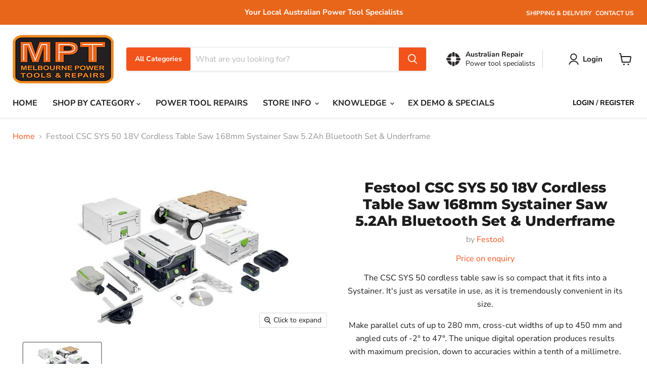

--- FILE ---
content_type: text/css
request_url: https://mptr.com.au/cdn/shop/t/16/assets/component-enquire-now-modal.css?v=69195688038737313791707474980
body_size: -280
content:
.enquire-now-modal{position:fixed;top:50%;left:50%;transform:translate(-50%);width:auto;padding:20px;background-color:#fff;z-index:-1;opacity:0;visibility:hidden;transition:all .2s ease;min-width:300px}.enquire-now-modal.active{opacity:1;visibility:visible;transform:translate(-50%,-50%);z-index:9999;transition:all .8s ease}.enquire-now-modal-overlay{position:fixed;left:0;top:0;right:0;bottom:0;background-color:#00000085;z-index:-1;opacity:0;visibility:hidden;transition:all .3s ease}.enquire-now-modal-overlay.active{z-index:999;opacity:1;visibility:visible;transition:all .3s ease}.enquire-now-modal form.contact-form input[name=contact_name],.enquire-now-modal form.contact-form input[name=contact_email],.enquire-now-modal form.contact-form input[name=contact_phone],.enquire-now-modal form.contact-form input[name=contact_product],.enquire-now-modal form.contact-form input[name=contact_message]{display:block;width:100%;height:40px}.enquire-now-modal form.contact-form textarea{width:100%}.enquire-now-modal .title{display:block;margin:auto 0 20px;text-align:center;font-size:var(--font-size-heading-medium);font-family:Montserrat,sans-serif;font-style:normal;font-weight:800;letter-spacing:0em;color:#1d1d1d}.enquire-now-modal form.contact-form{display:flex;flex-direction:column;gap:10px}.enquire-now-modal .close{background-color:transparent;border:0;position:absolute;padding:0;cursor:pointer;right:15px;top:15px}.enquire-now-modal .form-field-input.not-empty+.form-field-title{top:20%;transform:translateY(-20%);font-size:.8125rem;transition-delay:0ms}.enquire-now-modal .form-field-textarea.not-empty+.form-field-title{top:5%;transform:translateY(-5%)}.enquire-successfully-sent,.enquire-now-modal form.contact-form{display:none}.enquire-successfully-sent.active,.enquire-now-modal form.contact-form.active{display:flex}.enquire-now-modal .enquire-successfully-sent .description{text-align:center}.enquire-successfully-sent{flex-direction:column;margin-top:28px}@media screen and (max-width: 768px){.enquire-now-modal .form-fields-columns .form-field--half:first-of-type{margin-bottom:10px}}
/*# sourceMappingURL=/cdn/shop/t/16/assets/component-enquire-now-modal.css.map?v=69195688038737313791707474980 */


--- FILE ---
content_type: text/javascript; charset=utf-8
request_url: https://mptr.com.au/products/festool-csc-sys-50-18v-cordless-168mm-systainer-saw-5-2ah-bluetooth-set-underframe.js
body_size: 687
content:
{"id":8403624067350,"title":"Festool CSC SYS 50 18V Cordless Table Saw 168mm Systainer Saw 5.2Ah Bluetooth Set \u0026 Underframe","handle":"festool-csc-sys-50-18v-cordless-168mm-systainer-saw-5-2ah-bluetooth-set-underframe","description":"\u003cp data-mce-fragment=\"1\"\u003e\u003cspan data-mce-fragment=\"1\"\u003eThe CSC SYS 50 cordless table saw is so compact that it fits into a Systainer. It's just as versatile in use, as it is tremendously convenient in its size.\u003c\/span\u003e\u003c\/p\u003e\n\u003cp data-mce-fragment=\"1\"\u003e\u003cspan data-mce-fragment=\"1\"\u003eMake parallel cuts of up to 280 mm, cross-cut widths of up to 450 mm and angled cuts of -2° to 47°. The unique digital operation produces results with maximum precision, down to accuracies within a tenth of a millimetre.\u003c\/span\u003e\u003c\/p\u003e\n\u003cp data-mce-fragment=\"1\"\u003e\u003cspan data-mce-fragment=\"1\"\u003eThe 2x18 V dual battery system in combination with the brushless EC-TEC motor will impress you with its power and torque – you won't notice any difference compared with mains-powered machines.\u003c\/span\u003e\u003c\/p\u003e\n\u003cp data-mce-fragment=\"1\"\u003e\u003cspan data-mce-fragment=\"1\"\u003eTogether with the UG-CSC-SYS underframe, you have the perfect worktable immediately on hand, and transport from the vehicle to the point of use thus succeeds effortless. The CSC SYS 50: Precise sawing to go.\u003c\/span\u003e\u003c\/p\u003e","published_at":"2023-07-21T09:14:31+10:00","created_at":"2023-07-21T09:14:31+10:00","vendor":"Festool","type":"","tags":["saws","table saws"],"price":349900,"price_min":349900,"price_max":349900,"available":true,"price_varies":false,"compare_at_price":null,"compare_at_price_min":0,"compare_at_price_max":0,"compare_at_price_varies":false,"variants":[{"id":45326424736022,"title":"Default Title","option1":"Default Title","option2":null,"option3":null,"sku":"577381","requires_shipping":true,"taxable":false,"featured_image":null,"available":true,"name":"Festool CSC SYS 50 18V Cordless Table Saw 168mm Systainer Saw 5.2Ah Bluetooth Set \u0026 Underframe","public_title":null,"options":["Default Title"],"price":349900,"weight":15000,"compare_at_price":null,"inventory_management":null,"barcode":"4014549406342","requires_selling_plan":false,"selling_plan_allocations":[]}],"images":["\/\/cdn.shopify.com\/s\/files\/1\/0691\/4487\/1190\/files\/577381-577381-SOD-00.jpg?v=1689894932"],"featured_image":"\/\/cdn.shopify.com\/s\/files\/1\/0691\/4487\/1190\/files\/577381-577381-SOD-00.jpg?v=1689894932","options":[{"name":"Title","position":1,"values":["Default Title"]}],"url":"\/products\/festool-csc-sys-50-18v-cordless-168mm-systainer-saw-5-2ah-bluetooth-set-underframe","media":[{"alt":null,"id":34180485677334,"position":1,"preview_image":{"aspect_ratio":2.0,"height":600,"width":1200,"src":"https:\/\/cdn.shopify.com\/s\/files\/1\/0691\/4487\/1190\/files\/577381-577381-SOD-00.jpg?v=1689894932"},"aspect_ratio":2.0,"height":600,"media_type":"image","src":"https:\/\/cdn.shopify.com\/s\/files\/1\/0691\/4487\/1190\/files\/577381-577381-SOD-00.jpg?v=1689894932","width":1200}],"requires_selling_plan":false,"selling_plan_groups":[]}

--- FILE ---
content_type: text/javascript
request_url: https://mptr.com.au/cdn/shop/t/16/assets/component-enquire-now-modal.js?v=121625731549396590041708300887
body_size: 103
content:
const EnquireNowModal=function(){function EnquireNowModal2(){this.selector={modal:document.querySelector(".enquire-now-modal"),modaloverlay:document.querySelector(".enquire-now-modal-overlay"),close:document.querySelector(".enquire-now-modal .close"),enquirenow:document.querySelectorAll("[data-enquire-now]"),form:document.querySelector(".enquire-now-modal form.contact-form"),inputs:document.querySelectorAll(".enquire-now-modal .contact-form .form-field-input")},this.load()}EnquireNowModal2.prototype.load=function(){var _=this;_.selector.close&&_.selector.close.addEventListener("click",event=>{_.selector.modal.classList.remove("active"),_.selector.modaloverlay.classList.remove("active"),_.setconfirmation("confirmed","true",1)}),_.selector.enquirenow.length>0&&_.selector.enquirenow.forEach(btn=>{btn.addEventListener("click",event=>{_.setconfirmation("confirmed","false",1),_.selector.modal.classList.add("active"),_.selector.modaloverlay.classList.add("active"),_.selector.modal.querySelector("form").classList.add("active"),_.selector.modal.querySelector(".enquire-successfully-sent").classList.remove("active"),_.selector.modal.querySelector('[name="contact[subject]"]')&&(_.selector.modal.querySelector('[name="contact[subject]"]').value=event.target.closest("button").dataset.productTitle),_.selector.modal.querySelector('[name="contact[subject]"]')&&_.selector.modal.querySelector('[name="contact[subject]"]').classList.add("not-empty")})}),_.confirmation(),_.selector.inputs.length>0&&_.selector.inputs.forEach(input=>{input.addEventListener("input",event=>{event.target.value.length>0?event.target.classList.add("not-empty"):event.target.classList.remove("not-empty")})})},EnquireNowModal2.prototype.confirmation=async function(){var _=this;const currentUrl=window.location.href,paramValue=new URL(currentUrl).searchParams.get("contact_posted");_.getconfirmation("confirmed").then(confirm=>{paramValue==="true"&&confirm==="false"?(_.selector.modal.classList.add("active"),_.selector.modaloverlay.classList.add("active"),_.selector.modal.querySelector("form").classList.remove("active"),_.selector.modal.querySelector(".enquire-successfully-sent").classList.add("active")):(_.selector.modal.querySelector("form").classList.remove("active"),_.selector.modal.querySelector(".enquire-successfully-sent").classList.remove("active"))}),console.log(_.getconfirmation("confirmed"))},EnquireNowModal2.prototype.setconfirmation=async function(name,value,days){const expirationDate=new Date;expirationDate.setTime(expirationDate.getTime()+days*24*60*60*1e3);const expires="expires="+expirationDate.toUTCString();document.cookie=name+"="+value+";"+expires+";path=/"},EnquireNowModal2.prototype.getconfirmation=async function(name){const cookieName=name+"=",cookieArray=decodeURIComponent(document.cookie).split(";");for(let i=0;i<cookieArray.length;i++){let cookie=cookieArray[i].trim();if(cookie.indexOf(cookieName)===0)return cookie.substring(cookieName.length,cookie.length)}return"false"},EnquireNowModal2=new EnquireNowModal2};EnquireNowModal();
//# sourceMappingURL=/cdn/shop/t/16/assets/component-enquire-now-modal.js.map?v=121625731549396590041708300887
